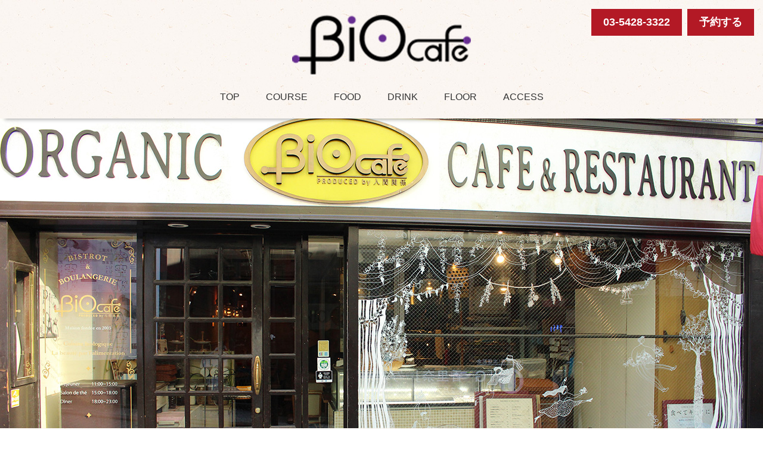

--- FILE ---
content_type: text/html; charset=UTF-8
request_url: https://biocafe.jp/
body_size: 7475
content:
<!DOCTYPE html>
<html lang="ja">
<head>
<meta charset="utf-8">
<meta name="viewport" content="width=device-width, initial-scale=1.0, user-scalable=no">
<meta name="format-detection" content="telephone=no">
<title>東京・渋谷オーガニックカフェ「BiOcafe」</title>

<!-- Google Tag Manager for WordPress by DuracellTomi -->
<script data-cfasync="false" type="text/javascript">//<![CDATA[
	var gtm4wp_datalayer_name = "dataLayer";
	var dataLayer = dataLayer || [];//]]>	
</script>
<!-- End Google Tag Manager for WordPress by DuracellTomi -->
<!-- All in One SEO Pack 2.3.13.2 by Michael Torbert of Semper Fi Web Designob_start_detected [-1,-1] -->
<meta name="description"  content="東京・渋谷にあるオーガニックカフェ「BiOcafe」です。" />
<meta name="google-site-verification" content="wr_XVGnQ0aVR6-olOGB4AjtbDASL27gZnyaIE4tao6M" />

<link rel="canonical" href="https://biocafe.jp/" />
			<script>
			(function(i,s,o,g,r,a,m){i['GoogleAnalyticsObject']=r;i[r]=i[r]||function(){
			(i[r].q=i[r].q||[]).push(arguments)},i[r].l=1*new Date();a=s.createElement(o),
			m=s.getElementsByTagName(o)[0];a.async=1;a.src=g;m.parentNode.insertBefore(a,m)
			})(window,document,'script','//www.google-analytics.com/analytics.js','ga');

			ga('create', 'G-HVQCJT1B77', 'auto');
			
			ga('send', 'pageview');
			</script>
<!-- /all in one seo pack -->
<link rel='dns-prefetch' href='//s.w.org' />
		<script type="text/javascript">
			window._wpemojiSettings = {"baseUrl":"https:\/\/s.w.org\/images\/core\/emoji\/11\/72x72\/","ext":".png","svgUrl":"https:\/\/s.w.org\/images\/core\/emoji\/11\/svg\/","svgExt":".svg","source":{"concatemoji":"https:\/\/biocafe.jp\/wp-includes\/js\/wp-emoji-release.min.js?ver=4.9.26"}};
			!function(e,a,t){var n,r,o,i=a.createElement("canvas"),p=i.getContext&&i.getContext("2d");function s(e,t){var a=String.fromCharCode;p.clearRect(0,0,i.width,i.height),p.fillText(a.apply(this,e),0,0);e=i.toDataURL();return p.clearRect(0,0,i.width,i.height),p.fillText(a.apply(this,t),0,0),e===i.toDataURL()}function c(e){var t=a.createElement("script");t.src=e,t.defer=t.type="text/javascript",a.getElementsByTagName("head")[0].appendChild(t)}for(o=Array("flag","emoji"),t.supports={everything:!0,everythingExceptFlag:!0},r=0;r<o.length;r++)t.supports[o[r]]=function(e){if(!p||!p.fillText)return!1;switch(p.textBaseline="top",p.font="600 32px Arial",e){case"flag":return s([55356,56826,55356,56819],[55356,56826,8203,55356,56819])?!1:!s([55356,57332,56128,56423,56128,56418,56128,56421,56128,56430,56128,56423,56128,56447],[55356,57332,8203,56128,56423,8203,56128,56418,8203,56128,56421,8203,56128,56430,8203,56128,56423,8203,56128,56447]);case"emoji":return!s([55358,56760,9792,65039],[55358,56760,8203,9792,65039])}return!1}(o[r]),t.supports.everything=t.supports.everything&&t.supports[o[r]],"flag"!==o[r]&&(t.supports.everythingExceptFlag=t.supports.everythingExceptFlag&&t.supports[o[r]]);t.supports.everythingExceptFlag=t.supports.everythingExceptFlag&&!t.supports.flag,t.DOMReady=!1,t.readyCallback=function(){t.DOMReady=!0},t.supports.everything||(n=function(){t.readyCallback()},a.addEventListener?(a.addEventListener("DOMContentLoaded",n,!1),e.addEventListener("load",n,!1)):(e.attachEvent("onload",n),a.attachEvent("onreadystatechange",function(){"complete"===a.readyState&&t.readyCallback()})),(n=t.source||{}).concatemoji?c(n.concatemoji):n.wpemoji&&n.twemoji&&(c(n.twemoji),c(n.wpemoji)))}(window,document,window._wpemojiSettings);
		</script>
		<style type="text/css">
img.wp-smiley,
img.emoji {
	display: inline !important;
	border: none !important;
	box-shadow: none !important;
	height: 1em !important;
	width: 1em !important;
	margin: 0 .07em !important;
	vertical-align: -0.1em !important;
	background: none !important;
	padding: 0 !important;
}
</style>
<script>if (document.location.protocol != "https:") {document.location = document.URL.replace(/^http:/i, "https:");}</script><script type='text/javascript' src='https://biocafe.jp/wp-includes/js/jquery/jquery.js?ver=1.12.4'></script>
<script type='text/javascript' src='https://biocafe.jp/wp-includes/js/jquery/jquery-migrate.min.js?ver=1.4.1'></script>
<script type='text/javascript' src='https://biocafe.jp/wp-content/plugins/duracelltomi-google-tag-manager/js/gtm4wp-form-move-tracker.js?ver=1.8.1'></script>
<link rel='https://api.w.org/' href='https://biocafe.jp/wp-json/' />
<link rel="EditURI" type="application/rsd+xml" title="RSD" href="https://biocafe.jp/xmlrpc.php?rsd" />
<link rel="wlwmanifest" type="application/wlwmanifest+xml" href="https://biocafe.jp/wp-includes/wlwmanifest.xml" /> 
<meta name="generator" content="WordPress 4.9.26" />

<!-- Google Tag Manager for WordPress by DuracellTomi -->
<script data-cfasync="false" type="text/javascript">//<![CDATA[
	dataLayer.push({"pagePostType":"frontpage"});//]]>
</script>
<script data-cfasync="false">//<![CDATA[
(function(w,d,s,l,i){w[l]=w[l]||[];w[l].push({'gtm.start':
new Date().getTime(),event:'gtm.js'});var f=d.getElementsByTagName(s)[0],
j=d.createElement(s),dl=l!='dataLayer'?'&l='+l:'';j.async=true;j.src=
'//www.googletagmanager.com/gtm.'+'js?id='+i+dl;f.parentNode.insertBefore(j,f);
})(window,document,'script','dataLayer','GTM-PX98WX7');//]]>
</script>
<script data-cfasync="false">//<![CDATA[
(function(w,d,s,l,i){w[l]=w[l]||[];w[l].push({'gtm.start':
new Date().getTime(),event:'gtm.js'});var f=d.getElementsByTagName(s)[0],
j=d.createElement(s),dl=l!='dataLayer'?'&l='+l:'';j.async=true;j.src=
'//www.googletagmanager.com/gtm.'+'js?id='+i+dl;f.parentNode.insertBefore(j,f);
})(window,document,'script','dataLayer','GTM-5Q4CJCQQ');//]]>
</script>
<!-- End Google Tag Manager -->
<!-- End Google Tag Manager for WordPress by DuracellTomi -->
<script src="https://ajax.googleapis.com/ajax/libs/jquery/1.11.3/jquery.min.js"></script>
<script src="https://cdnjs.cloudflare.com/ajax/libs/wow/1.1.2/wow.min.js"></script>
<script src="https://biocafe.jp/wp-content/themes/chiocciol/js/jquery.easing.js"></script>
<script src="https://biocafe.jp/wp-content/themes/chiocciol/js/rollover.js"></script>
<script src="https://biocafe.jp/wp-content/themes/chiocciol/js/jquery.luckypeaks.autoslider.js"></script>
<script src="https://biocafe.jp/wp-content/themes/chiocciol/js/jquery.luckypeaks.stdlib.js"></script>
<script src="https://biocafe.jp/wp-content/themes/chiocciol/js/common.js"></script>
<script src="https://biocafe.jp/wp-content/themes/chiocciol/js/style.js"></script>
<!-- <link href="https://fonts.googleapis.com/css?family=Open+Sans:600" rel="stylesheet"> -->
<link rel="stylesheet" href="https://biocafe.jp/wp-content/themes/chiocciol/css/animate.css" type="text/css" />
<link rel="stylesheet" href="https://maxcdn.bootstrapcdn.com/font-awesome/4.6.1/css/font-awesome.min.css">
<link rel="stylesheet" href="https://cdnjs.cloudflare.com/ajax/libs/animate.css/3.5.2/animate.min.css">
<link rel="stylesheet" href="https://biocafe.jp/wp-content/themes/chiocciol/style.css" type="text/css" />
<link rel="stylesheet" href="https://biocafe.jp/wp-content/themes/chiocciol/style_sp.css" type="text/css" />
<!-- <link rel="shortcut icon" href="https://biocafe.jp/wp-content/themes/chiocciol/images/favicon.ico" /> -->
</head>

<body data-rsssl=1>


<div id="wrapper" class="wrapper top-page">

<header>
  <div id="header">
    <h1 class="logo"><a href="https://biocafe.jp"><img src="https://biocafe.jp/wp-content/themes/chiocciol/images/common/logo.png" alt="chiocciol@pizzeria"></a></h1>
    <div class="btn-group sp-hidden">
      <a href="javascript:void(0);" class="btn-tel opa">03-5428-3322</a>
      <a href="https://booking.ebica.jp/webrsv/search/e014019001/7452?isfixshop=true" class="btn-reserve opa" target="_blank">予約する</a>
    </div>
    <div class="btn-menu-sp"><a href="javascript:void(0);" class=""><span></span><span></span><span></span></a></div>
    <nav>
      <ul class="navi h-navi">
        <li><a href="https://biocafe.jp">TOP</a></li>
        <li><a href="https://biocafe.jp/course">COURSE</a></li>
        <li><a href="https://biocafe.jp/food">FOOD</a></li>
        <li><a href="https://biocafe.jp/drink">DRINK</a></li>
        <li><a href="https://biocafe.jp/floor">FLOOR</a></li>
        <li><a href="https://biocafe.jp/#access">ACCESS</a></li>
        <li class="pc-hidden"><a href="https://booking.ebica.jp/webrsv/search/e014019001/7452?isfixshop=true" target="_blank">RESERVE</a></li>
        <li class="reserve pc-hidden">ご予約・お問い合わせはこちら<br><span class="sp-hidden">☎ 03-5428-3322</span><a href="tel:03-5428-3322" class="pc-hidden">☎ 03-5428-3322</a></li>
      </ul>
    </nav>
    <div class="btn-group-s sp-hidden">
      <a href="javascript:void(0);" class="btn-tel opa">03-5428-3322</a>
      <a href="https://booking.ebica.jp/webrsv/search/e014019001/7452?isfixshop=true" class="btn-reserve opa" target="_blank">予約する</a>
    </div>
  </div>
</header>

<div id="content">


<div id="kv">
  <div style="background:url(https://biocafe.jp/wp-content/themes/chiocciol/images/top/kv_pc.jpg) center center no-repeat;background-size:cover;" class="img sp-hidden"></div>
  <div class="img pc-hidden"><img src="https://biocafe.jp/wp-content/themes/chiocciol/images/top/kv_sp.jpg" alt="BiO cafe（ビオカフェ）"></div>
</div><!--/#kv-->

<div class="post-wrap">
  <div id="news">
    <h2 class="sub-title">NEWS</h2>
    <ul class="f-gothic">
                              <li><div class="date">2025.2.26</div><div class="txt"><a href="https://biocafe.jp/news">フジテレビ 「サスティな!」でBiOcafeが紹介されました。</a></div></li>
                  <li><div class="date">2023.1.11</div><div class="txt"><a href="https://biocafe.jp/news">店内改装による休店のお知らせ</a></div></li>
                  <li><div class="date">2022.9.1</div><div class="txt"><a href="https://biocafe.jp/news">フジテレビ 「めざましテレビ」でBiOcafeが紹介されました。</a></div></li>
                          </ul>
    <div class="btn-post-more"><a href="https://biocafe.jp/news">NEWS一覧</a></div>
  </div><!--/#news-->

  <div id="blog">
    <h2 class="sub-title">BLOG</h2>
    <ul class="f-gothic">
                              <li><div class="date">2026.1.2</div><div class="txt"><a href="https://biocafe.jp/blog/1267">【ヘルシーランチ/渋谷/グルテンフリー/ベジタリアン/ヴィーガン】1月のヘルシーランチ　～BiOcafe～</a></div></li>
                  <li><div class="date">2025.12.1</div><div class="txt"><a href="https://biocafe.jp/blog/1254">【ヘルシーランチ/渋谷/グルテンフリー/ベジタリアン/ヴィーガン】12月のヘルシーランチ　～BiOcafe～</a></div></li>
                  <li><div class="date">2025.11.1</div><div class="txt"><a href="https://biocafe.jp/blog/1246">【ヘルシーランチ/渋谷/グルテンフリー/ベジタリアン/ヴィーガン】11月のヘルシーランチ　～BiOcafe～</a></div></li>
                          </ul>
    <div class="btn-post-more"><a href="https://biocafe.jp/blog">BLOG一覧</a></div>
  </div><!--/#blog-->
</div><!--/.post-wrap-->

<div id="about">
  <!--<h2 class="sub-title">ABOUT BiO cafe</h2>-->
  <p class="catch">無農薬＆無化学肥料野菜を使用する<br />
日本初のオーガニックカフェレストラン</p>
  <div class="read">《BiOcafeは皆様のキレイで健康的な身体づくりを支えます》<br />
<br />
■無農薬＆無化学肥料■<br />
<br />
実は、よくある無農薬野菜は一定基準をクリアした野菜で、<br />
必要最低限の農薬や化学肥料を用いた野菜がほとんどです。<br />
<br />
BiOcafeは農薬と化学肥料を一切使わない「本当の無農薬、<br />
本当の無化学肥料」の野菜を農家さんに専用に栽培して<br />
いただいております。<br />
<br />
無農薬＆無化学肥料の野菜は、全国的にも極めて<br />
珍しく基本的には市場には出回っておりません。<br />
<br />
私どもは美と健康を大切にするオーナーの奥様のこだわりで<br />
実現することができたオーガニックカフェレストランです。<br />
<br />
モデルの方などの美を極める女性の皆様に愛用いただいて<br />
おります。<br />
<br />
<br />
■グルテンフリー・マクロビ・無添加・スーパーフード■<br />
<br />
健康的なお食事を目指し、無農薬＆無化学肥料の<br />
野菜以外にもグルテンフリーバーガー・マクロビスイーツ<br />
など様々なシーンに合うメニューをヘルシーなレシピにて<br />
ご提供しております。<br />
<br />
スーパーフードを使用したメニューも多数ご提供しており<br />
ますので、健康的なお食事につながります。<br />
<br />
■イタリア直送の有機ワイン■<br />
<br />
当店のワインは、オーナーがイタリアから直接買い付けを<br />
してきたここでしか飲むことができない有機(BiO)ワインを<br />
揃えています。<br />
身体に良いお食事と有機ワインでエネルギーを備えます。</div>
</div><!--/#about-->

<div id="course" class="f-min">
  <div class="course-top">
    <div class="img pc-hidden"><img src="https://biocafe.jp/wp-content/themes/chiocciol/images/top/img_course.jpg" alt="COURSE"></div>
    <div class="txt">
      <h2 class="sub-title">COURSE</h2>
      <p class="catch ">ヘルシーだけではない、<br />
美しい身体をつくるコース</p>
      <div class="read">無農薬＆無化学肥料野菜、マキベリーや<br />
チアシード使用のスーパーフードのコースなど、<br />
身体づくりにつながるコースを提供しております。</div>
      <div class="btn-more"><a href="https://biocafe.jp/course">コース一覧</a></div>
    </div>
    <div style="background:url(https://biocafe.jp/wp-content/themes/chiocciol/images/top/img_course.jpg) center center no-repeat;background-size:cover;" class="img sp-hidden"></div>
  </div>
</div><!--/#course-->

<div id="food" class="f-min">
  <div class="food-top">
    <div style="background:url(https://biocafe.jp/wp-content/themes/chiocciol/images/top/img_food.jpg) center center no-repeat;background-size:cover;" class="img sp-hidden"></div>
    <div class="img pc-hidden"><img src="https://biocafe.jp/wp-content/themes/chiocciol/images/top/img_food.jpg" alt="FOOD"></div>
    <div class="txt">
      <h2 class="sub-title">FOOD</h2>
      <p class="catch ">コンセプトは<br />
「食べてキレイになる」<br />
</p>
      <div class="read">無農薬＆無化学肥料野菜のサラダバーの他、<br />
お食事やデザートなどにもグルテンフリーバーガー<br />
やマクロビスイーツなどで女性の贅沢を叶えます。</div>
      <div class="btn-more"><a href="https://biocafe.jp/food">コース一覧</a></div>
    </div>
  </div>
</div><!--/#food-->

<div id="drink" class="f-min">
  <div class="drink-top">
    <div class="img pc-hidden"><img src="https://biocafe.jp/wp-content/themes/chiocciol/images/top/img_drink.jpg" alt="DRINK"></div>
    <div class="txt">
      <h2 class="sub-title">DRINK</h2>
      <p class="catch ">キレイにこだわる<br />
独自のドリンクレシピ</p>
      <div class="read">体内に吸収しやすいドリンクだからこそ、<br />
キレイになるためのレシピを独自に開発。<br />
店内で新鮮な状態で提供しています。</div>
      <div class="btn-more"><a href="https://biocafe.jp/drink">ドリンク一覧</a></div>
    </div>
    <div style="background:url(https://biocafe.jp/wp-content/themes/chiocciol/images/top/img_drink.jpg) center center no-repeat;background-size:cover;" class="img sp-hidden"></div>
  </div>
</div><!--/#drink-->

<div id="floor">
  <div class="floor-top">
    <div style="background:url(https://biocafe.jp/wp-content/themes/chiocciol/images/top/img_floor_pc.jpg) center center no-repeat;background-size:cover;" class="img sp-hidden"></div>
    <div class="img pc-hidden"><img src="https://biocafe.jp/wp-content/themes/chiocciol/images/top/img_floor_sp.jpg" alt="FLOOR"></div>
  </div>
  <div class="txt">
    <h2 class="sub-title">FLOOR</h2>
    <p class="catch">西欧の小説世界を意識した店内</p>
    <div class="read">フランスのボリスヴィアンの「うたかたの日々」という<br />
小説を表現した店内外は渋谷の喧騒から抜け出せます。<br />
有名DJに選曲されたBGMとともにおくつろぎ下さい。</div>
    <div class="btn-more"><a href="https://biocafe.jp/floor">店内紹介</a></div>
  </div>
</div><!--/#floor-->


  
      <div id="access">
      <h2 class="sub-title">ACCESS</h2>
      <p class="catch">渋谷スペイン坂にある<br />
お洒落なカフェレストラン。</p>
      <div class="read">渋谷駅 ハチ公口 徒歩4分</div>
      <div class="map"><iframe src="https://www.google.com/maps/embed?pb=!1m18!1m12!1m3!1d810.4080734213558!2d139.69838782922804!3d35.661430088378125!2m3!1f0!2f0!3f0!3m2!1i1024!2i768!4f13.1!3m3!1m2!1s0x60188ca8ff749495%3A0xe7a3ac94128c4e9b!2z5riL6LC3IOOCquODvOOCrOODi-ODg-OCr-OCq-ODleOCp-ODrOOCueODiOODqeODsyDjg5Pjgqrjgqvjg5Xjgqc!5e0!3m2!1sja!2sjp!4v1519602096500" width="1000" height="400" frameborder="0" style="border:0" allowfullscreen></iframe></div>
      <div style="background:url(https://biocafe.jp/wp-content/themes/chiocciol/images/top/img_access_pc.jpg) center center no-repeat;background-size:cover;" class="img sp-hidden"></div>
    </div><!--/#access-->
    <div class="img pc-hidden"><img src="https://biocafe.jp/wp-content/themes/chiocciol/images/top/img_access_sp.jpg" alt="ACCESS"></div>
  
  <div id="information">
    
    <p class="read">お気軽にお問い合わせください。</p>
    <dl>
      <dt>- TEL -</dt>
      <dd>
        <span class="tel sp-hidden">03-5428-3322</span>
        <span class="tel pc-hidden"><a href="tel:03-5428-3322">03-5428-3322</a></span><br>
        受付時間　【年中無休】<br />
<br />
      </dd>
      <dt>- 営業時間 -</dt>
      <dd>ランチ11:00〜16:00(LO15:30)<br />
カフェ15:30〜18:00<br />
ディナー18:00〜23:00（フードL.O22:00 ドリンクL.O22:30）</dd>
      <dd>東京都渋谷区宇田川町16-14 パティオI 1F</dd>
    </dl>
    <div class="btn-reserve"><a href="https://booking.ebica.jp/webrsv/search/e014019001/7452?isfixshop=true" target="_blank">オンライン予約はこちら</a></div>
  </div><!--/#information-->

</div><!--/#content-->

<footer>
  <div id="footer">

    <a href="#" class="page-top"><i class="fa fa-angle-up"></i></a>

    <ul class="link_list">  
        
      <li><a href="https://r.gnavi.co.jp/a237505/" target="_blank" onclick="ga('send','pageview','/gnavi');" class="opa"><img src="https://biocafe.jp/wp-content/themes/chiocciol/images/common/ico_gnavi.png" alt=""></a></li>  
      
        
      <li><a href="https://www.hotpepper.jp/strJ000005089/" target="_blank" onclick="ga('send','pageview','/hotpepper');" class="opa"><img src="https://biocafe.jp/wp-content/themes/chiocciol/images/common/ico_hotpepper.png" alt=""></a></li>
      
        
      <li><a href="https://tabelog.com/tokyo/A1303/A130301/13004505/" target="_blank" onclick="ga('send','pageview','/tabelog');" class="opa"><img src="https://biocafe.jp/wp-content/themes/chiocciol/images/common/ico_tabelog.png" alt=""></a></li>  
      
       
      <li><a href="https://hitosara.com/fe_109320/" target="_blank" onclick="ga('send','pageview','/hitosara');" class="opa"><img src="https://biocafe.jp/wp-content/themes/chiocciol/images/common/ico_hitosara.png" alt=""></a></li> 
      
        
      <li><a href="https://retty.me/area/PRE13/ARE8/SUB802/100000012176/" target="_blank" onclick="ga('send','pageview','/retty');" class="opa"><img src="https://biocafe.jp/wp-content/themes/chiocciol/images/common/ico_retty.png" alt=""></a></li>  
      
      
      
        
      <li><a href="https://www.instagram.com/biocafe_shibuya_official/" target="_blank" onclick="ga('send','pageview','/instagram');" class="opa"><img src="https://biocafe.jp/wp-content/themes/chiocciol/images/common/ico_instagram.png" alt=""></a></li>  
      
        
      <li><a href="https://www.facebook.com/BiOcafe.jp" target="_blank" onclick="ga('send','pageview','/instagram');" class="opa"><img src="https://biocafe.jp/wp-content/themes/chiocciol/images/common/ico_fb.png" alt=""></a></li>  
      
          </ul> 

    <nav>
      <ul class="navi f-navi">
        <li><a href="https://biocafe.jp">TOP</a></li>
        <li><a href="https://biocafe.jp/about">ABOUT</a></li>
        <li><a href="https://biocafe.jp/course">COURSE</a></li>
        <li><a href="https://biocafe.jp/drink">DRINK</a></li>
        <li><a href="https://biocafe.jp/floor">FLOOR</a></li>
        <li><a href="https://biocafe.jp#access">ACCESS</a></li>
      </ul>
    </nav>
    <small class="copyright">Biocafe ALL RIGHTS RESERVED.</small>
  </div><!--/#footer-->
</footer>

</div><!--/#wrapper-->


<!-- Google Tag Manager (noscript) -->
<noscript><iframe src="https://www.googletagmanager.com/ns.html?id=GTM-PX98WX7"
height="0" width="0" style="display:none;visibility:hidden"></iframe></noscript>
<noscript><iframe src="https://www.googletagmanager.com/ns.html?id=GTM-5Q4CJCQQ"
height="0" width="0" style="display:none;visibility:hidden"></iframe></noscript>
<!-- End Google Tag Manager (noscript) --><script type='text/javascript' src='https://biocafe.jp/wp-includes/js/wp-embed.min.js?ver=4.9.26'></script>

<script>
$(function() {
    wow = new WOW({
      animateClass: 'animated',
      offset:       100,
      // callback:     function(box) {
      //   // console.log("WOW: animating <" + box.tagName.toLowerCase() + ">")
      // }
    });
    wow.init();
});
</script>

<script>
$(function() {
    var navi = $('.h-navi');
    var btn = $('.btn-group');
    var btn_s = $('.btn-group-s');
    var offset = navi.offset();
    $(window).on('load scroll', function(){
        if (767 < $(window).width()) { 
            if ($(window).scrollTop() > offset.top) {
                navi.addClass('fixed');
                btn.addClass('fixed');
                btn_s.addClass('fixed');
                $('#content').addClass('navi-fixed');
            } else {
                navi.removeClass('fixed');
                btn.removeClass('fixed');
                btn_s.removeClass('fixed');
                $('#content').removeClass('navi-fixed');
            }
        }
    });
});
</script>

</body>
</html>


--- FILE ---
content_type: text/css
request_url: https://biocafe.jp/wp-content/themes/chiocciol/style_sp.css
body_size: 2662
content:
@media (max-width: 991px) {
img {
    height: auto;
    max-width: 100%;
}
#wrapper {
    min-width: initial;
    width: 100%;
  }
.course-page ul.h-navi,
.food-page ul.h-navi,
.drink-page ul.h-navi,
.floor-page ul.h-navi {
  margin-left: 130px;
}
.course-page ul.h-navi li,
.food-page ul.h-navi li,
.drink-page ul.h-navi li,
.floor-page ul.h-navi li {
  padding-right: 5px;
}
.course-page #header .logo,
.food-page #header .logo,
.drink-page #header .logo,
.floor-page #header .logo {
  width: 120px;
  height: auto;
}
.course-page #header .logo img,
.food-page #header .logo img,
.drink-page #header .logo img,
.floor-page #header .logo img {
  min-height : initial;
  min-height : auto;
  width: 100%;
  height: auto;
}
.course-page #header .btn-group a,
.food-page #header .btn-group a,
.drink-page #header .btn-group a,
.floor-page #header .btn-group a {
	display: inline-block;
	height: 40px;
	line-height: 40px;
	padding: 0 10px;
	color: #fff;
	text-decoration: none;
	font-size: 16px;
	font-weight: bold;
}
#content #access .map iframe {
    width: 80%;
  }
#content .content-inner,
.course-page #content .content-inner,
.food-page #content .content-inner,
.drink-page #content .content-inner {
    width: 100%;
  }
.top-page #about .read {
    width: 100%;
  }
.top-page #content #access .read {
    width: 100%;
  }
#content .breadcrumb-list {
    padding: 10px;
}

/* =====================================
    course-page
===================================== */
.course-page .course-list li {
    padding-bottom: 100px;
    padding-left: 3.125%;
    padding-right: 3.125%;
}
.course-page .course-list .img {
    float: left;
    width: 320px;
}
.course-page .course-list .img img {
    width: 300px;
    height: auto;
}
.course-page .course-list .txt {
    float: left;
    width: 55%;
    font-size: 14px;
}

/* =====================================
    food-page
===================================== */
.food-page .content-inner {
    padding-left: 3.125%;
    padding-right: 3.125%;
}
.food-page .food-list .txt {
    float: left;
    width: 70%;
    font-size: 16px;
}

/* =====================================
    drink-page
===================================== */
.drink-page .content-inner {
    padding-left: 3.125%;
    padding-right: 3.125%;
}

/* =====================================
	blog-page
===================================== */
.blog-page .content-inner {
	padding: 0 3.125%;
}
}


@media (max-width: 767px) {

body{
    line-height: 1.6;
    font-size: 12px;
}

img {
    height: auto;
    max-width: 100%;
}

.pc-hidden {display: inline-block!important;}
.sp-hidden {display: none!important}

/* =====================================
    wrapper
===================================== */
#wrapper {
min-width: 100%;
}

/* =====================================
    header
===================================== */
#header {
    height: 45px;
}
#header .logo {
    top: 4px;
    left: 5px;
}
#header .logo img {
    width: 110px;
}
.top-page #header .logo {
    padding: 0;
}
.top-page #header .logo img {
    width: 130px;
}
.top-page #header {
    position: relative;
    padding: 20px 0;
}
#header .btn-menu-sp a {
    position: absolute;
    right: 10px;
    top: 12px;
    width: 26px;
    height: 26px;
    z-index: 100;
}
#header .btn-menu-sp span {
    display: inline-block;
    transition: all .4s;
    box-sizing: border-box;
}
#header .btn-menu-sp span {
    position: absolute;
    right: 0px;
    width: 26px;
    height: 2px;
    background-color: #b31925;
    border-radius: 2px;
}
#header .btn-menu-sp span:nth-of-type(1) {
    top: 2px;
}
#header .btn-menu-sp span:nth-of-type(2) {
    top: 10px;
}
#header .btn-menu-sp span:nth-of-type(3) {
    top: 18px;;
}
#header .btn-menu-sp .active span:nth-of-type(1) {
    -webkit-transform: translateY(8px) rotate(-315deg);
    transform: translateY(8px) rotate(-315deg);
    background-color: #b31925;
}
#header .btn-menu-sp .active span:nth-of-type(2) {
    opacity: 0;
    background-color: #b31925;
}
#header .btn-menu-sp .active span:nth-of-type(3) {
    -webkit-transform: translateY(-8px) rotate(315deg);
    transform: translateY(-8px) rotate(315deg);
    background-color: #b31925;
}
#header .reserve-sp {
    display: block;
    position: absolute;
    top: 7px;
    right: 50px;
    text-align: right;
    font-size: 10px;
}
.top-page #header .reserve-sp {
    display: none;
}
#header .h-navi {
    display: none;
    position: absolute;
    left: 0;
    top: 0;
    width: 100%;
    height: auto;
    margin: 0!important;
    padding-top: 20px;
    background: url(images/common/bg2.jpg) center top repeat;
    font-size: 22px;
    z-index: 50;
}
#header .h-navi li {
    width: 100%;
    padding-bottom: 20px;
}
#header .h-navi a {
    
}
#header .h-navi .reserve {
    position: relative;
    left: auto;
    top: auto;
    right: 0;
    display: block!important;
    padding-top: 10px;
    font-size: 13px;
}
#header .h-navi .reserve a {
    line-height: 1.2;
    font-size: 20px;
}

/* =====================================
    content
===================================== */
#content {
}
#content .content-inner {
    width: 100%;
    padding: 0 15px;
}
#content .breadcrumb-list {
    display: none;
}
#content .bg {
    height: 160px;
}
#content .page-title {
    padding: 40px 0 30px;
    font-size: 18px;
}
#content .sub-title {
    font-size: 19px;
}

/* access */
#content #access {
    padding-top: 40px;
    height: 490px;
    background: url(images/common/access_bg.jpg) center top no-repeat;
    background-size: cover;
    margin-top: 50px;
}
#content #access .map {
    margin-top: 25px;
}
#content #access .map iframe {
    width: 90%;
    height: 320px;
}

/* information */
#content #information {
    padding: 50px 15px;
}
#content #information .read {
    font-size: 17px;
}
#content #information dl {
    line-height: 1.6;
    margin-top: 30px;
}
#content #information dt {
    font-size: 17px;
}
#content #information dd {
    padding-bottom: 20px;
    font-size: 14px;
}
#content #information .tel {
    font-size: 30px;
}
#content #information .btn-reserve {
    width: 70%;
    margin: 30px auto 0;
}
#content #information .btn-reserve a {
    padding: 15px 0;
}
#content #information .btn-reserve a:after {
    top: 15px;
    right: 10px;
}

/* =====================================
    footer
===================================== */
#footer {
    padding: 40px 0 15px;
}
#footer .link_list {
    margin: 20px 10px 30px;
}
#footer .link_list li {
    width: 60px;
    padding: 4px;
}
#footer .page-top {
    font-size: 40px;
}
#footer .f-navi {
    display: none;
}
#footer .copyright {
    margin-top: 40px;
    font-size: 10px;
}

/* =====================================
    top-page
===================================== */
.top-page {
}
.top-page .btn-more {
    width: 70%;
    margin: 40px auto 0;
}
.top-page .btn-more a:after {
    top: 15px;
    right: 15px;
}

/* kv */
.top-page #kv .img {
    height: auto;
}

/* news */
/* blog */
.top-page .post-wrap {
    padding: 0 10px;
}
.top-page .post-wrap #news,
.top-page .post-wrap #blog {
    float: none;
    width: 100%;
    max-width: 100%;
    padding: 20px 0 10px;
    overflow: hidden;
}
.top-page .post-wrap #blog {
    float: none;
    padding: 20px 0 20px 0;
    border-top: 1px dashed #999;
}
.top-page .post-wrap .sub-title {
    text-align: center;
}
.top-page .post-wrap ul {
    margin-top: 5px;
}
.top-page .post-wrap li {
    display: block;
    padding-bottom: 5px;
}
.top-page .post-wrap li .date {
    display: block;
    font-size: 11px;
}
.top-page .post-wrap li .txt {
    display: block;
    padding-left: 0;
    padding-bottom: 5px;
    font-size: 14px;
}
.top-page .post-wrap .btn-post-more {
    float: right;
    display: inline-block;
    margin-top: 0;
    padding-left: 10px;
}

/* about */
.top-page #about {
    padding: 50px 15px;
    background: url(images/top/about_bg.png) center top repeat-x;
    background-size: 640px auto;
}
.top-page #about .sub-title {
    line-height: 1.5;
    font-size: 19px;
}
.top-page #about .sub-title span {
    margin-top: 10px;
    font-size: 9px;
}
.top-page #about .catch {
    line-height: 1.5;
    margin-top: 20px;
    padding-bottom: 20px;
    background: url(images/common/line.png) center bottom no-repeat;
    background-size: 80px auto;
    font-size: 17px;
}
.top-page #about .read {
    width: 100%;
    margin: 20px auto 0;
    line-height: 1.6;
}

/* course */
.top-page #course {
}
.top-page #course .read {
    line-height: 1.6;
    margin-top: 20px;
}
.top-page #course .img {
    float: none;
    width: 100%;
    height: auto;
}
.top-page #course .course-btm .img {
    float: left;
    width: 50%
}
.top-page #course .course-btm .img img {
    vertical-align: top;
}
.top-page #course .course-top .txt {
    width: 100%;
    float: none;
    padding: 50px 15px;
}
.top-page #course .course-top .catch {
    margin-top: 15px;
    padding-bottom: 20px;
    background: url(images/common/line.png) center bottom no-repeat;
    background-size: 80px auto;
    font-size: 17px;
}

/* food */
.top-page #food {
}
.top-page #food .read {
    line-height: 1.6;
    margin-top: 20px;
}
.top-page #food .img {
    float: none;
    width: 100%;
    height: auto;
}
.top-page #food .food-btm .img {
    float: left;
    width: 50%
}
.top-page #food .food-btm .img img {
    vertical-align: top;
}
.top-page #food .food-top .txt {
    width: 100%;
    float: none;
    padding: 50px 15px;
}
.top-page #food .food-top .catch {
    margin-top: 15px;
    padding-bottom: 20px;
    background: url(images/common/line.png) center bottom no-repeat;
    background-size: 80px auto;
    font-size: 17px;
}

/* drink */
.top-page #drink {
}
.top-page #drink .read {
    line-height: 1.6;
    margin-top: 20px;
}
.top-page #drink .img {
    height: auto;
}
.top-page #drink .drink-top .img {
    width: 100%;
    float: none;
}
.top-page #drink .drink-top .txt {
    width: 100%;
    float: none;
    padding: 50px 15px;
}
.top-page #drink .drink-top .catch {
    margin-top: 15px;
    padding-bottom: 20px;
    background: url(images/common/line.png) center bottom no-repeat;
    background-size: 80px auto;
    font-size: 17px;
}

/* floor */
.top-page #floor {
    padding: 0 15px 50px;
}
.top-page #floor .img {
    height: auto;
    margin-bottom: 50px;
}
.top-page #floor .catch {
    margin-top: 30px;
    padding-bottom: 20px;
    background: url(images/common/line.png) center bottom no-repeat;
    background-size: 80px auto;
    font-size: 17px;
}
.top-page #floor .read {
    width: 100%;
    margin: 20px auto 0;
    line-height: 2;
}

/* access */
.top-page #content #access {
    padding: 50px 15px;
    background: url(images/common/bg2.jpg) center top repeat;
}
.top-page #content #access .catch {
    margin-top: 30px;
    padding-bottom: 20px;
    background: url(images/common/line.png) center bottom no-repeat;
    background-size: 80px auto;
    font-size: 17px;
}
.top-page #content #access .read {
    width: 100%;
    margin: 20px auto 0;
    line-height: 2;
}
.top-page #content #access .img {
    height: auto;
    margin-top: 50px;
}

/* =====================================
    about-page
===================================== */
.about-page {
}
.about-page .read {
    line-height: 1.68;
    padding-bottom: 50px;
}
.about-page .read h1 {
    font-size: 20px;
}
.about-page .read h2 {
    font-size: 17px;
}
.about-page .read h3 {
    font-size: 14px;
}
.about-page .read h4 {
    font-size: 12px;
}
.about-page .read h5 {
    font-size: 11px;
}
.about-page .read h6 {
    font-size: 10px;
}

/* =====================================
    news-page
===================================== */
.news-page {
}
.news-page .post-list {
    padding-bottom: 50px;
}
.news-page .post-list li {
    padding: 20px 0;
}
.news-page .post-list li:first-child {
    padding: 0 0 20px;
}
.news-page .post-list li:last-child {
    padding: 20px 0 0;
    border-bottom: none;
}
.news-page .post-list .txt {
}
.news-page .post-list .post-date {
    font-size: 12px;
}
.news-page .post-list .post-title {
    padding-top: 5px;
    font-size: 18px;
}
.news-page .post-list .post-txt {
    padding-top: 10px;
    font-size: 14px;
}

/* =====================================
    blog-page
===================================== */
.blog-page {
}
.blog-page .post-list {
    padding-bottom: 50px;
}
.blog-page .post-list li {
    padding: 20px 0 30px;
}
.blog-page .post-list li:first-child {
    padding: 0 0 20px;
}
.blog-page .post-list li:last-child {
    padding: 20px 0 0;
    border-bottom: none;
}
.blog-page .post-list .img {
    width: 20%;
}
.blog-page .post-list .txt {
	width: 100%;
}
.blog-page .post-list .post-date {
    font-size: 11px;
}
.blog-page .post-list .post-title {
    padding-top: 5px;
    font-size: 18px;
}
.blog-page .post-list .post-txt {
    padding-top: 10px;
    font-size: 14px;
}
.blog-page .post-list .post-more {
    position: relative;
    right: auto;
    bottom: auto;
    padding-top: 10px;
    font-size: 12px;
}
.blog-page .back {
    padding-bottom: 50px;
    font-size: 14px;
}

/* =====================================
    course-page
===================================== */
.course-page {
}
.course-page .course-list li {
    margin-bottom: 40px;
    padding-bottom: 40px;
    border-bottom: 1px dashed #999;
}
.course-page .course-list li:last-child {
    margin-bottom: 0;
    border-bottom: none;
}
.course-page .course-list .course-title {
    margin-top: 20px;
    padding-bottom: 10px;
    text-align: left;
    font-size: 17px;
}
.course-page .course-list .price {
    font-size: 17px;
}
.course-page .course-list .img {
    float: none;
    width: 60%;
    margin: 0 auto;
}
.course-page .course-list .txt {
    float: none;
    width: 100%;
    font-size: 12px;
}

/* =====================================
    food-page
===================================== */
.food-page {
}
.food-page .food-category {
    font-size: 18px;
}
.food-page .food-list {
    margin-top: 20px;
    padding-bottom: 10px;
}
.food-page .food-list li {
    padding-bottom: 30px;
}
.food-page .food-list .img {
    width: 20%;
}
.food-page .food-list .txt {
    width: 80%;
    padding-left: 12px;
    font-size: 13px;
}
.food-page .food-list .txt-top {
    line-height: 1.5;
    margin-top: -2px;
    padding-bottom: 5px;
    overflow: hidden;
}
.food-page .food-list .food-title {
    font-size: 16px;
}
.food-page .food-list .price {
    padding-left: 15px;
    font-size: 16px;
}

/* =====================================
    drink-page
===================================== */
.drink-page {
}
.drink-page .drink-category {
    border-bottom: 1px dotted #999;
    font-size: 18px;
}
.drink-page .drink-list {
    padding-bottom: 20px;
}
.drink-page .drink-list .drink-list-left {
    float: none;
    width: 100%;
}
.drink-page .drink-list .drink-list-right {
    float: none;
    width: 100%;
}
.drink-page .drink-list .drink-title {
    margin-top: 20px;
    font-size: 16px;
}
.drink-page .drink-list ul {
    margin-top: 5px;
}
.drink-page .drink-list li {
    padding-bottom: 5px;
    font-size: 15px;
}
.drink-page .drink-list li span {
    line-height: 1.6;
    font-size: 12px;
}
.drink-page .drink-list li .list-left {
    display: block;
    width: 100%;
}
.drink-page .drink-list li .list-right {
    display: block;
    width: 100%;
    padding-top: 4px;
    font-size: 14px;
}

/* =====================================
    floor-page
===================================== */
.floor-page {
}
.floor-page .photo-list {
    overflow: hidden;
}
.floor-page .photo-list li {
    float: left;
    width: 50%;
}
.floor-page .photo-list li img {
    width: 100%;
}


}

--- FILE ---
content_type: application/javascript
request_url: https://biocafe.jp/wp-content/themes/chiocciol/js/jquery.luckypeaks.stdlib.js
body_size: 8294
content:
/*
**	Console Log
*/
function trace(_msg) {
	if (!('console' in window))
		return;
	var date = new Date();
	var t = '['+('0'+date.getHours()).substr(-2)+':'+('0'+date.getMinutes()).substr(-2)+
				':'+('0'+date.getSeconds()).substr(-2)+'.'+('00'+date.getMilliseconds()).substr(-3)+'] ';
	if (window.console)
		window.console.log(t+_msg);
}

/*
**	Browser & Device Information
*/
var userAgent = window.navigator.userAgent.toLowerCase();
var browser = {
	msie: (userAgent.indexOf('msie') != -1),
	chrome: (userAgent.indexOf('chrome') != -1),
	safari: (userAgent.indexOf('safari') != -1),
	firefox: (userAgent.indexOf('firefox') != -1),
	opera: (userAgent.indexOf('opera') != -1),
	version:0
};
if (browser.msie) {
	browser.version = userAgent.substr(userAgent.indexOf('msie ')).match(/\d+/)[0];
}
var device = {
	ios: (userAgent.indexOf('iphone') != -1),
	ipod: (userAgent.indexOf('ipod') != -1),
	ipad: (userAgent.indexOf('ipad') != -1),
	android: (userAgent.indexOf('android') != -1),
	windowsphone: (userAgent.indexOf('windows phone') != -1),
	blackberry: (userAgent.indexOf('blackberry') != -1),
	mobile:(userAgent.indexOf('mobile') != -1) && (userAgent.indexOf('ipad') == -1),
	endof:null
};
device.pc = !(device.ios || device.ipod || device.ipad || device.android || device.windowsphone || device.blackberry || device.mobile);

/*
**	Image loaded
*/
if (browser.msie && (browser.version <= 7)) {
	$.fn.imagesLoaded = function(callback){
		var	elems = $(this).find('img'),
			len   = elems.length,
			blank = '[data-uri]';
		elems.bind('load.imgloaded',function(){
			if (--len <= 0 && this.src !== blank){ 
				elems.unbind('load.imgloaded');
				callback.call(elems,this); 
			}
		}).each(function(){
			if (this.complete || this.complete === undefined){
				var s = this.src;
				this.src = blank;
				this.src = s;
			}  
		});
		return this;
	};
}
else {
/*!
 * imagesLoaded PACKAGED v3.1.4
 * JavaScript is all like "You images are done yet or what?"
 * MIT License
 */
(function(){function e(){}function t(e,t){for(var n=e.length;n--;)if(e[n].listener===t)return n;return-1}function n(e){return function(){return this[e].apply(this,arguments)}}var i=e.prototype,r=this,o=r.EventEmitter;i.getListeners=function(e){var t,n,i=this._getEvents();if("object"==typeof e){t={};for(n in i)i.hasOwnProperty(n)&&e.test(n)&&(t[n]=i[n])}else t=i[e]||(i[e]=[]);return t},i.flattenListeners=function(e){var t,n=[];for(t=0;e.length>t;t+=1)n.push(e[t].listener);return n},i.getListenersAsObject=function(e){var t,n=this.getListeners(e);return n instanceof Array&&(t={},t[e]=n),t||n},i.addListener=function(e,n){var i,r=this.getListenersAsObject(e),o="object"==typeof n;for(i in r)r.hasOwnProperty(i)&&-1===t(r[i],n)&&r[i].push(o?n:{listener:n,once:!1});return this},i.on=n("addListener"),i.addOnceListener=function(e,t){return this.addListener(e,{listener:t,once:!0})},i.once=n("addOnceListener"),i.defineEvent=function(e){return this.getListeners(e),this},i.defineEvents=function(e){for(var t=0;e.length>t;t+=1)this.defineEvent(e[t]);return this},i.removeListener=function(e,n){var i,r,o=this.getListenersAsObject(e);for(r in o)o.hasOwnProperty(r)&&(i=t(o[r],n),-1!==i&&o[r].splice(i,1));return this},i.off=n("removeListener"),i.addListeners=function(e,t){return this.manipulateListeners(!1,e,t)},i.removeListeners=function(e,t){return this.manipulateListeners(!0,e,t)},i.manipulateListeners=function(e,t,n){var i,r,o=e?this.removeListener:this.addListener,s=e?this.removeListeners:this.addListeners;if("object"!=typeof t||t instanceof RegExp)for(i=n.length;i--;)o.call(this,t,n[i]);else for(i in t)t.hasOwnProperty(i)&&(r=t[i])&&("function"==typeof r?o.call(this,i,r):s.call(this,i,r));return this},i.removeEvent=function(e){var t,n=typeof e,i=this._getEvents();if("string"===n)delete i[e];else if("object"===n)for(t in i)i.hasOwnProperty(t)&&e.test(t)&&delete i[t];else delete this._events;return this},i.removeAllListeners=n("removeEvent"),i.emitEvent=function(e,t){var n,i,r,o,s=this.getListenersAsObject(e);for(r in s)if(s.hasOwnProperty(r))for(i=s[r].length;i--;)n=s[r][i],n.once===!0&&this.removeListener(e,n.listener),o=n.listener.apply(this,t||[]),o===this._getOnceReturnValue()&&this.removeListener(e,n.listener);return this},i.trigger=n("emitEvent"),i.emit=function(e){var t=Array.prototype.slice.call(arguments,1);return this.emitEvent(e,t)},i.setOnceReturnValue=function(e){return this._onceReturnValue=e,this},i._getOnceReturnValue=function(){return this.hasOwnProperty("_onceReturnValue")?this._onceReturnValue:!0},i._getEvents=function(){return this._events||(this._events={})},e.noConflict=function(){return r.EventEmitter=o,e},"function"==typeof define&&define.amd?define("eventEmitter/EventEmitter",[],function(){return e}):"object"==typeof module&&module.exports?module.exports=e:this.EventEmitter=e}).call(this),function(e){function t(t){var n=e.event;return n.target=n.target||n.srcElement||t,n}var n=document.documentElement,i=function(){};n.addEventListener?i=function(e,t,n){e.addEventListener(t,n,!1)}:n.attachEvent&&(i=function(e,n,i){e[n+i]=i.handleEvent?function(){var n=t(e);i.handleEvent.call(i,n)}:function(){var n=t(e);i.call(e,n)},e.attachEvent("on"+n,e[n+i])});var r=function(){};n.removeEventListener?r=function(e,t,n){e.removeEventListener(t,n,!1)}:n.detachEvent&&(r=function(e,t,n){e.detachEvent("on"+t,e[t+n]);try{delete e[t+n]}catch(i){e[t+n]=void 0}});var o={bind:i,unbind:r};"function"==typeof define&&define.amd?define("eventie/eventie",o):e.eventie=o}(this),function(e,t){"function"==typeof define&&define.amd?define(["eventEmitter/EventEmitter","eventie/eventie"],function(n,i){return t(e,n,i)}):"object"==typeof exports?module.exports=t(e,require("eventEmitter"),require("eventie")):e.imagesLoaded=t(e,e.EventEmitter,e.eventie)}(this,function(e,t,n){function i(e,t){for(var n in t)e[n]=t[n];return e}function r(e){return"[object Array]"===d.call(e)}function o(e){var t=[];if(r(e))t=e;else if("number"==typeof e.length)for(var n=0,i=e.length;i>n;n++)t.push(e[n]);else t.push(e);return t}function s(e,t,n){if(!(this instanceof s))return new s(e,t);"string"==typeof e&&(e=document.querySelectorAll(e)),this.elements=o(e),this.options=i({},this.options),"function"==typeof t?n=t:i(this.options,t),n&&this.on("always",n),this.getImages(),a&&(this.jqDeferred=new a.Deferred);var r=this;setTimeout(function(){r.check()})}function c(e){this.img=e}function f(e){this.src=e,v[e]=this}var a=e.jQuery,u=e.console,h=u!==void 0,d=Object.prototype.toString;s.prototype=new t,s.prototype.options={},s.prototype.getImages=function(){this.images=[];for(var e=0,t=this.elements.length;t>e;e++){var n=this.elements[e];"IMG"===n.nodeName&&this.addImage(n);for(var i=n.querySelectorAll("img"),r=0,o=i.length;o>r;r++){var s=i[r];this.addImage(s)}}},s.prototype.addImage=function(e){var t=new c(e);this.images.push(t)},s.prototype.check=function(){function e(e,r){return t.options.debug&&h&&u.log("confirm",e,r),t.progress(e),n++,n===i&&t.complete(),!0}var t=this,n=0,i=this.images.length;if(this.hasAnyBroken=!1,!i)return this.complete(),void 0;for(var r=0;i>r;r++){var o=this.images[r];o.on("confirm",e),o.check()}},s.prototype.progress=function(e){this.hasAnyBroken=this.hasAnyBroken||!e.isLoaded;var t=this;setTimeout(function(){t.emit("progress",t,e),t.jqDeferred&&t.jqDeferred.notify&&t.jqDeferred.notify(t,e)})},s.prototype.complete=function(){var e=this.hasAnyBroken?"fail":"done";this.isComplete=!0;var t=this;setTimeout(function(){if(t.emit(e,t),t.emit("always",t),t.jqDeferred){var n=t.hasAnyBroken?"reject":"resolve";t.jqDeferred[n](t)}})},a&&(a.fn.imagesLoaded=function(e,t){var n=new s(this,e,t);return n.jqDeferred.promise(a(this))}),c.prototype=new t,c.prototype.check=function(){var e=v[this.img.src]||new f(this.img.src);if(e.isConfirmed)return this.confirm(e.isLoaded,"cached was confirmed"),void 0;if(this.img.complete&&void 0!==this.img.naturalWidth)return this.confirm(0!==this.img.naturalWidth,"naturalWidth"),void 0;var t=this;e.on("confirm",function(e,n){return t.confirm(e.isLoaded,n),!0}),e.check()},c.prototype.confirm=function(e,t){this.isLoaded=e,this.emit("confirm",this,t)};var v={};return f.prototype=new t,f.prototype.check=function(){if(!this.isChecked){var e=new Image;n.bind(e,"load",this),n.bind(e,"error",this),e.src=this.src,this.isChecked=!0}},f.prototype.handleEvent=function(e){var t="on"+e.type;this[t]&&this[t](e)},f.prototype.onload=function(e){this.confirm(!0,"onload"),this.unbindProxyEvents(e)},f.prototype.onerror=function(e){this.confirm(!1,"onerror"),this.unbindProxyEvents(e)},f.prototype.confirm=function(e,t){this.isConfirmed=!0,this.isLoaded=e,this.emit("confirm",this,t)},f.prototype.unbindProxyEvents=function(e){n.unbind(e.target,"load",this),n.unbind(e.target,"error",this)},s});
}

/*
**	COOKIE関連
*/
function setCookie(name, value, hours) {
	var expires = ';';
	if (hours) {
		var date = new Date();
		date.setTime(date.getTime()+(hours*60*60*1000));
		expires = '; expires='+date.toGMTString();
	}
	document.cookie = name+'='+encodeURIComponent(value)+expires+'; path=/';
}
function getCookie(_name) {
	var c = document.cookie.split(/; ?/);
	for(var i=0; i<c.length; i++) {
		var nv = c[i].split('=');
		if (nv[0] == _name) {
			return nv[1] != 'undefined' ? decodeURIComponent(nv[1]) : null;
		}
	}
	return null;
}
function getCookieAll() {
	var obj = {};
	var c = document.cookie.split(/; ?/);
	for (var i=0; i<c.length; ++i) {
		var nv = c[i].split('=');
		obj[nv[0]] = decodeURIComponent(nv[1]);
		//trace(ac[i]+' => '+v[0]+'='+decodeURIComponent(v[1]));
	}
	return obj;
}

/*
**	ブラウザサイズを取得
*/
function viewSize() {
	var size = { width:0, height:0 };
	if (document.documentElement.clientWidth)
		size.width = document.documentElement.clientWidth;
	else
		size.width = document.body.clientWidth;
	if (document.documentElement.clientHeight)
		size.height = document.documentElement.clientHeight;
	else
		size.height = document.body.clientHeight;
	return size;
}

/*
**	ドキュメントサイズを取得
*/
function documentRect() {
	var rect = { left:0, top:0, width:0, height:0 };
	rect.width = document.documentElement.scrollWidth || document.body.scrollWidth;
	rect.height = document.documentElement.scrollHeight || document.body.scrollHeight;
	return rect;
}

/*
**	クエリーパラメータを取り出す
*/
function getQuery(_str, _name) {
	if (_str.indexOf('?') >= 0)
		_str = _str.substr(_str.indexOf('?')+1);
	var a = _str.split('&');
	for (var i in a) {
		var v = a[i].split('=');
		if (v[0] == _name)
			return v[1];
	}
	return null;
}

/*
**	数字にコンマを追加
*/
function addComma(_num) {
	return String(_num).replace(/(\d)(?=(\d\d\d)+(?!\d))/g, '$1,');
}

/*
**	UTC秒数をローカル時刻文字列に
*/
function timeToLocaString(_time, _fulltyear) {
	var d = new Date();
	//d.setTime(_time*1000 - (d.getTimezoneOffset()*60*1000));
	d.setTime(_time*1000);
	return dateToString(d, _fulltyear);
}
/*
**	UTC文字列をローカル時刻文字列に
*/
function utcToLocalString(_timeStr, _fulltyear) {
	var d = new Date(Date.parse(_timeStr.replace(/-/g, '/')));
	d.setTime(d.getTime() - (d.getTimezoneOffset()*60*1000));
	return dateToString(d, _fulltyear);
}
//	Dateクラスから日付文字列を返す
function dateToString(d, _fulltyear) {
	if (_fulltyear) {
		return sprintf('%04d年%02d月%02d日 %02d:%02d', d.getFullYear(), d.getMonth()+1, d.getDate(), d.getHours(), d.getMinutes());
	}
	else {
		return sprintf('%02d月%02d日 %02d:%02d', d.getMonth()+1, d.getDate(), d.getHours(), d.getMinutes());
	}
}

/*
**	UTC時刻をローカル時間に変換
*/

/*
**	sprintf
*/
//  Copyright (c) 2002 M.Inamori,All rights reserved.
//  Coded 2/26/02
//
//	sprintf()
/*
function sprintf(){var argv=sprintf.arguments;var argc=argv.length;if(argc==0)return "";var result="";var format=argv[0];var format_length=format.length;var flag,width,precision;flag=0;var index=1;var mode=0;var tmpresult;var buff;for(var i=0;i<format_length;i++){var c=format.charAt(i);switch(mode){case 0:if(c=='%'){tmpresult=c;mode=1;buff="";}else result+=c;break;case 1:if(c=='%'){result+=c;mode=0;break;}if(index>=argc)argv[argc++]="";width=0;precision=-1;switch(c){case '-':flag |=1;mode=1;break;case '+':flag |=2;mode=1;break;case '0':flag |=4;mode=2;break;case ' ':flag |=8;mode=1;break;case '#':flag |=16;mode=1;break;case '1':case '2':case '3':case '4':case '5':case '6':case '7':case '8':case '9':width=parseInt(c);mode=2;break;case '-':flag=1;mode=2;break;case '.':width="";precision=0;mode=3;break;case 'd':result+=toInteger(argv[index],flag,width,precision);index++;mode=0;break;case 'f':result+=toFloatingPoint(argv[index],flag,width,6);index++;mode=0;break;case 'e':result+=toExponential(argv[index],flag,width,6,'e');index++;mode=0;break;case 'E':result+=toExponential(argv[index],flag,width,6,'E');index++;mode=0;break;case 's':result+=argv[index];index++;mode=0;break;default:result+=buff+c;mode=0;break;}break;case 2:switch(c){case '.':precision=0;mode=3;break;case '0':case '1':case '2':case '3':case '4':case '5':case '6':case '7':case '8':case '9':width=width * 10+parseInt(c);mode=2;break;case 'd':result+=toInteger(argv[index],flag,width,precision);index++;mode=0;break;case 'f':result+=toFloatingPoint(argv[index],flag,width,6);index++;mode=0;break;case 'e':result+=toExponential(argv[index],flag,width,6,'e');index++;mode=0;break;case 'E':result+=toExponential(argv[index],flag,width,6,'E');index++;mode=0;break;case 's':result+=toFormatString(argv[index],width,precision);index++;mode=0;break;default:result+=buff+c;mode=0;break;}break;case 3:switch(c){case '0':case '1':case '2':case '3':case '4':case '5':case '6':case '7':case '8':case '9':precision=precision * 10+parseInt(c);break;case 'd':result+=toInteger(argv[index],flag,width,precision);index++;mode=0;break;case 'f':result+=toFloatingPoint(argv[index],flag,width,precision);index++;mode=0;break;case 'e':result+=toExponential(argv[index],flag,width,precision,'e');index++;mode=0;break;case 'E':result+=toExponential(argv[index],flag,width,precision,'E');index++;mode=0;break;case 's':result+=toFormatString(argv[index],width,precision);index++;mode=0;break;default:result+=buff+c;mode=0;break;}break;default:return "error";}if(mode)buff+=c;}return result;}function toInteger(n,f,w,p){if(typeof n !="number"){if(typeof n=="string")
{n=parseFloat(n);if(isNaN(n))n=0;}elsen=0;}var str=n.toString();if(-1<n && n<1)str="0";else{if(n<0)str=str.substring(1);var pos_e=str.indexOf('e');if(pos_e !=-1){var exp=parseInt(str.substring(pos_e+2));var pos_dot=str.indexOf('.');if(pos_dot==-1){str=str.substring(0,pos_e)+"000000000000000000000";exp -=21;}else{str=str.substring(0,pos_dot)+str.substring(pos_dot+1,pos_e)+"00000";exp -=str.length - pos_dot;}for(;exp;exp--)str+="0";}else{var pos_dot=str.indexOf('.');if(pos_dot !=-1)str=str.substring(0,pos_dot);}}var len=str.length;if(len<p){var c="0";for(var i=p - len;i;i--)str=c+str;len=p;}return ProcFlag(str,f,w - len,n>=0);}function toFloatingPoint(n,f,w,p){if(typeof n !="number"){if(typeof n=="string"){n=parseFloat(n);if(isNaN(n))n=0;}elsen=0;}var bpositive=(n>=0);if(!bpositive)n=-n;str=toFloatingPoint2(n,f,p);return ProcFlag(str,f,w - str.length,bpositive);}function toFloatingPoint2(n,f,p){var str=n.toString();var pos_e=str.indexOf('e');if(pos_e !=-1){var exp=parseInt(str.substring(pos_e+1));if(exp>0){var pos_dot=str.indexOf('.');if(pos_dot==-1){str=str.substring(0,pos_e)+"000000000000000000000";exp -=21;}else{str=str.charAt(0)+str.substring(2,pos_e)+"00000";exp -=str.length - 1;}for(;exp;exp--)str+="0";}else{var equive_p=exp+p;if(equive_p<-1)str="0";else if(equive_p>=0){str=str.substring(0,pos_e);var pos_dot=str.indexOf(".");if(pos_dot !=-1)str=str.charAt(0)+str.substring(2,pos_e);str="000000"+str;for(exp+=7;exp;exp++)str="0"+str;str="0."+str;}else{var tmp=parseFloat(str.substring(0,pos_e));if(tmp>5){str="0.00000";for(var i=exp+7;i;i++)str+="0";str+="1";}else str="0";}}}var len=str.length;var pos_dot=str.indexOf(".");if(pos_dot !=-1){var dec=len - pos_dot - 1;if(dec>p){var tmp=parseFloat(str.charAt(pos_dot+p+1)+"."+str.substring(pos_dot+p+2));if(tmp>5){var i;if(n<1){i=2;while(str.charAt(i)=="0")i++;tmp=(parseInt(str.substring(i,p+2))+1).toString();if(tmp.length>p+2 - i){if(i==2)str="1."+tmp.substring(1);else str=str.substring(0,i - 1)+tmp;}else str=str.substring(0,i)+tmp;}else{tmp=(parseInt(str.substring(0,pos_dot)+str.substring(pos_dot+1,pos_dot+p+1))+1).toString();if(tmp.length>pos_dot+p)str=tmp.substring(0,pos_dot+1)+"."+tmp.substring(pos_dot+1);else str=tmp.substring(0,pos_dot)+"."+tmp.substring(pos_dot);}}else{str=str.substring(0,p?pos_dot+p+1:pos_dot);}}else if(dec<p){for(var i=p - dec;i;i--)str+="0";}}else{if(p){str+=".0";for(var i=p - 1;i;i--)str+="0";}}return str;}function toExponential(n,f,w,p,e){if(typeof n !="number"){if(typeof n=="string"){n=parseFloat(n);if(isNaN(n))n=0;}else n=0;}var bpositive=n>=0;if(!bpositive)n=-n;var str=n.toString();var pos_dot=str.indexOf(".");var pos_e=str.indexOf("e");var type=((pos_e !=-1)<<1)+(pos_dot !=-1);var exp;if(type==0){if(exp=str.length - 1)str=str.charAt(0)+"."+str.substring(pos_dot=1);}else if(type==1){if(n>10){exp=pos_dot - 1;str=str.substring(0,1)+"."+str.substring(1,pos_dot)+str.substring(pos_dot+1);pos_dot=1;}else if(n>1)exp=0;else{for(var i=2;;i++){if(str.charAt(i) !="0"){exp=1 - i;str=str.charAt(i)+"."+str.substring(i+1);break;}}pos_dot=1;}}else{exp=parseInt(str.substring(pos_e+1));str=str.substring(0,pos_e);}str=toFloatingPoint2(parseFloat(str),f,p);if(exp>=0)str+=e+(exp<10?"+0":"+")+exp;else str+=e+(exp>-10?"-0"+(-exp):exp);str=ProcFlag(str,f,w - str.length,bpositive);return str;}function toFormatString(s,w,p){if(typeof s !="string")s=s.toString();var len=s.length;if(p>=0){if(p<len){s=s.substring(0,p);len=p;}}if(len<w){var c=" ";for(var i=w - len;i;i--)s=c+s;}return s;}function ProcFlag(str,f,extra,b){var minus=f & 1;var plus=f & 2;var space=f & 8;if(space)extra--;extra -=!b+plus>0;if((f & 4)>0 && !minus){if(extra>0){var c="0";for(var i=extra;i;i--)str=c+str;}if(!b)str="-"+str;else if(plus)str="+"+str;}else{if(!b)str="-"+str;else if(plus)str="+"+str;var c=" ";if(extra>0){var c=" ";if(minus)for(var i=extra;i;i--)str+=c;else for(var i=extra;i;i--)str=c+str;}}if(space)str=" "+str;return str;}
*/
function sprintf()
{
    var argv = sprintf.arguments;
    var argc = argv.length;
    if (argc == 0) {
        return "";
    }
    var result = "";
    var format = argv[0];
    var format_length = format.length;
    var width, precision;
    var flag = 0;
    var index = 1;
    var mode = 0;
    var tmpresult;
    var buff;
    for (var i = 0; i < format_length; i++)
    {
        var c = format.charAt(i);
        switch (mode)
        {
            case 0:
                if (c == '%') {
                    tmpresult = c;
                    mode = 1;
                    buff = "";
                }
                else {
                    result += c;
                }
                break;
            case 1:
                if (c == '%') {
                    result += c;
                    mode = 0;
                    break;
                }
                if (index >= argc) {
                    argv[argc++] = "";
                }
                width = 0;
                precision =- 1;
                switch (c)
                {
                    case '-':
                        flag |= 1;
                        mode = 1;
                        break;
                    case '+':
                        flag |= 2;
                        mode = 1;
                        break;
                    case '0':
                        flag |= 4;
                        mode = 2;
                        break;
                    case ' ':
                        flag |= 8;
                        mode = 1;
                        break;
                    case '#':
                        flag |= 16;
                        mode = 1;
                        break;
                    case '1':
                    case '2':
                    case '3':
                    case '4':
                    case '5':
                    case '6':
                    case '7':
                    case '8':
                    case '9':
                        width = parseInt(c);
                        mode = 2;
                        break;
                    case '-':
                        flag = 1;
                        mode = 2;
                        break;
                    case '.':
                        width = "";
                        precision = 0;
                        mode = 3;
                        break;
                    case 'd':
                        result += toInteger(argv[index], flag, width, precision);
                        index++;
                        mode = 0;
                        break;
                    case 'f':
                        result += toFloatingPoint(argv[index], flag, width, 6);
                        index++;
                        mode = 0;
                        break;
                    case 'e':
                        result += toExponential(argv[index], flag, width, 6, 'e');
                        index++;
                        mode = 0;
                        break;
                    case 'E':
                        result += toExponential(argv[index], flag, width, 6, 'E');
                        index++;
                        mode = 0;
                        break;
                    case 's':
                        result += argv[index];
                        index++;
                        mode = 0;
                        break;
                    default:
                        result += buff + c;
                        mode = 0;
                        break;
                }
                break;
            case 2:
                switch (c)
                {
                    case '.':
                        precision = 0;
                        mode = 3;
                        break;
                    case '0':
                    case '1':
                    case '2':
                    case '3':
                    case '4':
                    case '5':
                    case '6':
                    case '7':
                    case '8':
                    case '9':
                        width = width * 10 + parseInt(c);
                        mode = 2;
                        break;
                    case 'd':
                        result += toInteger(argv[index], flag, width, precision);
                        index++;
                        mode = 0;
                        break;
                    case 'f':
                        result += toFloatingPoint(argv[index], flag, width, 6);
                        index++;
                        mode = 0;
                        break;
                    case 'e':
                        result += toExponential(argv[index], flag, width, 6, 'e');
                        index++;
                        mode = 0;
                        break;
                    case 'E':
                        result += toExponential(argv[index], flag, width, 6, 'E');
                        index++;
                        mode = 0;
                        break;
                    case 's':
                        result += toFormatString(argv[index], width, precision);
                        index++;
                        mode = 0;
                        break;
                    default:
                        result += buff + c;
                        mode = 0;
                        break;
                }
                break;
            case 3:
                switch (c)
                {
                    case '0':
                    case '1':
                    case '2':
                    case '3':
                    case '4':
                    case '5':
                    case '6':
                    case '7':
                    case '8':
                    case '9':
                        precision = precision * 10 + parseInt(c);
                        break;
                    case 'd':
                        result += toInteger(argv[index], flag, width, precision);
                        index++;
                        mode = 0;
                        break;
                    case 'f':
                        result += toFloatingPoint(argv[index], flag, width, precision);
                        index++;
                        mode = 0;
                        break;
                    case 'e':
                        result += toExponential(argv[index], flag, width, precision, 'e');
                        index++;
                        mode = 0;
                        break;
                    case 'E':
                        result += toExponential(argv[index], flag, width, precision, 'E');
                        index++;
                        mode = 0;
                        break;
                    case 's':
                        result += toFormatString(argv[index], width, precision);
                        index++;
                        mode = 0;
                        break;
                    default:
                        result += buff + c;
                        mode = 0;
                        break;
                }
                break;
            default:
                return "error";
        }
        if (mode) {
            buff += c;
        }
    }
    return result;
}
function toInteger(n, f, w, p)
{
    if (typeof n != "number") {
        if (typeof n == "string") {
            n = parseFloat(n);
            if (isNaN(n)) {
                n = 0;
            }
        }
        elsen = 0;
    }
    var str = n.toString();
    if (-1 < n && n < 1) {
        str = "0";
    }
    else
    {
        if (n < 0) {
            str = str.substring(1);
        }
        var pos_e = str.indexOf('e');
        if (pos_e !=- 1)
        {
            var exp = parseInt(str.substring(pos_e + 2));
            var pos_dot = str.indexOf('.');
            if (pos_dot ==- 1) {
                str = str.substring(0, pos_e) + "000000000000000000000";
                exp -= 21;
            }
            else
            {
                str = str.substring(0, pos_dot) + str.substring(pos_dot + 1, pos_e) + "00000";
                exp -= str.length - pos_dot;
            }
            for (; exp; exp--) {
                str += "0";
            }
        }
        else {
            var pos_dot = str.indexOf('.');
            if (pos_dot !=- 1) {
                str = str.substring(0, pos_dot);
            }
        }
    }
    var len = str.length;
    if (len < p) {
        var c = "0";
        for (var i = p - len; i; i--) {
            str = c + str;
        }
        len = p;
    }
    return ProcFlag(str, f, w - len, n >= 0);
}
function toFloatingPoint(n, f, w, p)
{
    if (typeof n != "number") {
        if (typeof n == "string") {
            n = parseFloat(n);
            if (isNaN(n)) {
                n = 0;
            }
        }
        elsen = 0;
    }
    var bpositive = (n >= 0);
    if (!bpositive) {
        n =- n;
    }
    str = toFloatingPoint2(n, f, p);
    return ProcFlag(str, f, w - str.length, bpositive);
}
function toFloatingPoint2(n, f, p)
{
    var str = n.toString();
    var pos_e = str.indexOf('e');
    if (pos_e !=- 1)
    {
        var exp = parseInt(str.substring(pos_e + 1));
        if (exp > 0)
        {
            var pos_dot = str.indexOf('.');
            if (pos_dot ==- 1) {
                str = str.substring(0, pos_e) + "000000000000000000000";
                exp -= 21;
            }
            else {
                str = str.charAt(0) + str.substring(2, pos_e) + "00000";
                exp -= str.length - 1;
            }
            for (; exp; exp--) {
                str += "0";
            }
        }
        else
        {
            var equive_p = exp + p;
            if (equive_p <- 1) {
                str = "0";
            }
            else if (equive_p >= 0)
            {
                str = str.substring(0, pos_e);
                var pos_dot = str.indexOf(".");
                if (pos_dot !=- 1) {
                    str = str.charAt(0) + str.substring(2, pos_e);
                }
                str = "000000" + str;
                for (exp += 7; exp; exp++) {
                    str = "0" + str;
                }
                str = "0." + str;
            }
            else
            {
                var tmp = parseFloat(str.substring(0, pos_e));
                if (tmp > 5) {
                    str = "0.00000";
                    for (var i = exp + 7; i; i++) {
                        str += "0";
                    }
                    str += "1";
                }
                else {
                    str = "0";
                }
            }
        }
    }
    var len = str.length;
    var pos_dot = str.indexOf(".");
    if (pos_dot !=- 1)
    {
        var dec = len - pos_dot - 1;
        if (dec > p)
        {
            var tmp = parseFloat(str.charAt(pos_dot + p + 1) + "." + str.substring(pos_dot + p + 2));
            if (tmp > 5)
            {
                var i;
                if (n < 1)
                {
                    i = 2;
                    while (str.charAt(i) == "0") {
                        i++;
                    }
                    tmp = (parseInt(str.substring(i, p + 2)) + 1).toString();
                    if (tmp.length > p + 2 - i) {
                        if (i == 2) {
                            str = "1." + tmp.substring(1);
                        }
                        else {
                            str = str.substring(0, i - 1) + tmp;
                        }
                    }
                    else {
                        str = str.substring(0, i) + tmp;
                    }
                }
                else
                {
                    tmp = (parseInt(str.substring(0, pos_dot) + str.substring(pos_dot + 1, pos_dot + p + 1)) + 1).toString();
                    if (tmp.length > pos_dot + p) {
                        str = tmp.substring(0, pos_dot + 1) + "." + tmp.substring(pos_dot + 1);
                    }
                    else {
                        str = tmp.substring(0, pos_dot) + "." + tmp.substring(pos_dot);
                    }
                }
            }
            else {
                str = str.substring(0, p ? pos_dot + p + 1 : pos_dot);
            }
        }
        else if (dec < p) {
            for (var i = p - dec; i; i--) {
                str += "0";
            }
        }
    }
    else {
        if (p) {
            str += ".0";
            for (var i = p - 1; i; i--) {
                str += "0";
            }
        }
    }
    return str;
}
function toExponential(n, f, w, p, e)
{
    if (typeof n != "number") {
        if (typeof n == "string") {
            n = parseFloat(n);
            if (isNaN(n)) {
                n = 0;
            }
        }
        else {
            n = 0;
        }
    }
    var bpositive = n >= 0;
    if (!bpositive) {
        n =- n;
    }
    var str = n.toString();
    var pos_dot = str.indexOf(".");
    var pos_e = str.indexOf("e");
    var type = ((pos_e !=- 1) << 1) + (pos_dot !=- 1);
    var exp;
    if (type == 0) {
        if (exp = str.length - 1) {
            str = str.charAt(0) + "." + str.substring(pos_dot = 1);
        }
    }
    else if (type == 1)
    {
        if (n > 10)
        {
            exp = pos_dot - 1;
            str = str.substring(0, 1) + "." + str.substring(1, pos_dot) + str.substring(pos_dot + 1);
            pos_dot = 1;
        }
        else if (n > 1) {
            exp = 0;
        }
        else
        {
            for (var i = 2; ; i++) {
                if (str.charAt(i) != "0") {
                    exp = 1 - i;
                    str = str.charAt(i) + "." + str.substring(i + 1);
                    break;
                }
            }
            pos_dot = 1;
        }
    }
    else {
        exp = parseInt(str.substring(pos_e + 1));
        str = str.substring(0, pos_e);
    }
    str = toFloatingPoint2(parseFloat(str), f, p);
    if (exp >= 0) {
        str += e + (exp < 10 ? "+0" : "+") + exp;
    }
    else {
        str += e + (exp > - 10 ? "-0" + (-exp) : exp);
    }
    str = ProcFlag(str, f, w - str.length, bpositive);
    return str;
}
function toFormatString(s, w, p)
{
    if (typeof s != "string") {
        s = s.toString();
    }
    var len = s.length;
    if (p >= 0) {
        if (p < len) {
            s = s.substring(0, p);
            len = p;
        }
    }
    if (len < w) {
        var c = " ";
        for (var i = w - len; i; i--) {
            s = c + s;
        }
    }
    return s;
}
function ProcFlag(str, f, extra, b)
{
    var minus = f & 1;
    var plus = f & 2;
    var space = f & 8;
    if (space) {
        extra--;
    }
    extra -= !b + plus > 0;
    if ((f & 4) > 0 && !minus)
    {
        if (extra > 0) {
            var c = "0";
            for (var i = extra; i; i--) {
                str = c + str;
            }
        }
        if (!b) {
            str = "-" + str;
        }
        else if (plus) {
            str = "+" + str;
        }
    }
    else
    {
        if (!b) {
            str = "-" + str;
        }
        else if (plus) {
            str = "+" + str;
        }
        var c = " ";
        if (extra > 0) {
            var c = " ";
            if (minus) {
                for (var i = extra; i; i--) {
                    str += c;
                }
            }
            else {
                for (var i = extra; i; i--) {
                    str = c + str;
                }
            }
        }
    }
    if (space) {
        str = " " + str;
    }
    return str;
}

/*
**	文字列数値計算
*/
function bcsub(_s, _d) {
	var s0 = '000000000000000000000000000000'
	var si = _s.toString().match(/^-?[1-9][0-9]*/) || 0;
	var sd = String(_s.toString().match(/\.[0-9]*[1-9]?/) || '.0').substr(1);
	var di = _d.toString().match(/^-?[1-9][0-9]*/) || 0;
	var dd = String(_d.toString().match(/\.[0-9]*[1-9]?/) || '.0').substr(1);
	if (String(sd).length > String(dd).length) {
		var l = String(sd).length;
		dd = String(String(dd)+s0).substr(0, l);
	}
	else {
		var l = String(dd).length;
		sd = String(String(sd)+s0).substr(0, l);
	}
	var d1 = '1'+String(s0).substr(0, l+1);
	//trace(String(si)+'.'+String(sd)+' - '+String(di)+'.'+String(dd));
	var dec = parseInt(parseInt(sd) - parseInt(dd));
	if (dec < 0) {
		--si;
	}
	var int = parseInt(parseInt(si) - parseInt(di));
	return parseFloat(int+'.'+dec);
}


--- FILE ---
content_type: application/javascript
request_url: https://biocafe.jp/wp-content/themes/chiocciol/js/common.js
body_size: 559
content:
$(function(){

  /* --------------------------------------
     スクロール
  --------------------------------------- */
  $('a[href^=#]').click(function(){
    var speed = 1000;
    var href= $(this).attr('href');
    var target = $(href == '#' || href == '' ? 'html' : href);
    var position = target.offset().top;
    $('html, body').animate({scrollTop:position}, speed, 'easeOutQuart');
    return false;
  });

  /* --------------------------------------
      menu
  --------------------------------------- */
  $('.btn-menu-sp a').on('click', function() {
    if ($(this).hasClass('active')) {
      $(this).removeClass('active');
      $('#header .h-navi').fadeOut();

    } else {
      $(this).addClass('active');
      $('#header .h-navi').fadeIn();
    }
    return false;
  });
  $('#header .h-navi-close-sp').on('click', function() {
    $('btn-menu-sp a').removeClass('active');
    $('#header .h-navi').fadeOut();
    return false;
  });

  /* --------------------------------------
      pagetop
  --------------------------------------- */
  var showFlag = false;
  var topBtn = $('.pagetop');    
  topBtn.css('bottom', '-100px');
  var showFlag = false;
  //スクロールが100に達したらボタン表示
  $(window).scroll(function () {
      if ($(this).scrollTop() > 100) {
          if (showFlag == false) {
              showFlag = true;
              topBtn.stop().animate({'bottom' : '10px'}, 200); 
          }
      } else {
          if (showFlag) {
              showFlag = false;
              topBtn.stop().animate({'bottom' : '-100px'}, 200); 
          }
      }
  });
  //スクロールしてトップ
  topBtn.click(function () {
      $('body,html').animate({
          scrollTop: 0
      }, 500);
      return false;
  });

});
